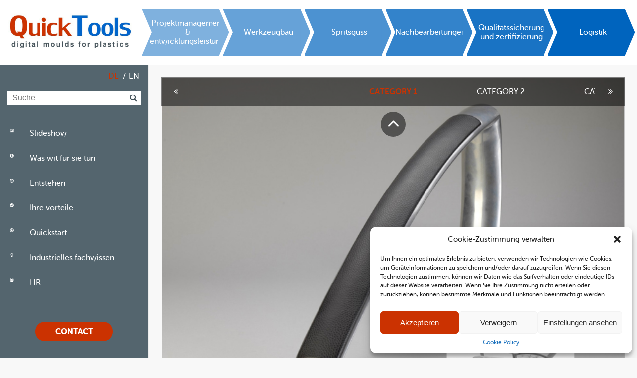

--- FILE ---
content_type: text/html; charset=UTF-8
request_url: https://quicktools4p.com/de/author/webit/
body_size: 11600
content:
<!DOCTYPE html>
<html class="no-js" lang="">
    <head>
        <meta charset="utf-8">
        <meta http-equiv="X-UA-Compatible" content="IE=edge">

        <title>Quick Tools</title>
                <meta property="og:title" content="webit, Author at Quick Tools">
        <meta property="og:description" content="">
        <meta name="og:url" content="https://quicktools4p.com/de/category-1/">
        <meta property="og:image" content="">
        <meta name="twitter:title" content="webit, Author at Quick Tools | Quick Tools">
        <meta property="twitter:description" content="">
        <meta name="viewport" content="width=device-width, maximum-scale=1">

        <!-- FancyBox -->
        <link rel="stylesheet" href="https://cdnjs.cloudflare.com/ajax/libs/fancybox/3.3.5/jquery.fancybox.min.css" />
        <!-- Font awesome -->
        <link rel="stylesheet" href="https://maxcdn.bootstrapcdn.com/font-awesome/4.6.3/css/font-awesome.min.css">
        <!-- bxSlider -->
        <link rel="stylesheet" href="https://cdnjs.cloudflare.com/ajax/libs/bxslider/4.2.5/jquery.bxslider.min.css" type="text/css" media="screen">
        <link rel="stylesheet" href="https://cdnjs.cloudflare.com/ajax/libs/bxslider/4.2.5/images/bx_loader.gif" type="text/css" media="screen">
        <link rel="stylesheet" href="https://cdnjs.cloudflare.com/ajax/libs/bxslider/4.2.5/images/controls.png" type="text/css" media="screen">
        <!-- jQuery UI -->
        <link rel="stylesheet" href="https://cdnjs.cloudflare.com/ajax/libs/jqueryui/1.12.1/jquery-ui.min.css" type="text/css" media="screen">
        <!-- Favicon -->
        <link rel="apple-touch-icon" href="https://quicktools4p.com/wp-content/themes/webit/apple-touch-icon.png" />
        <link rel="icon" href="https://quicktools4p.com/wp-content/themes/webit/favicon.ico" type="image/x-icon" />
        <!-- SLICK SLIDER  -->
        <link rel="stylesheet" type="text/css" href="https://cdnjs.cloudflare.com/ajax/libs/slick-carousel/1.9.0/slick.css"/>
        <!-- Style -->
        <link rel="stylesheet" href="https://quicktools4p.com/wp-content/themes/webit/style.css">

        <!-- jQuery + UI -->
        <script src="https://cdnjs.cloudflare.com/ajax/libs/jquery/2.2.4/jquery.min.js"></script>
        <script src="https://code.jquery.com/ui/1.12.0/jquery-ui.js"></script>
        <!-- bxSlider -->
        <script src="https://quicktools4p.com/wp-content/themes/webit/js/jquery.bxslider.min.js"></script>
        <!-- Fancybox -->
        <script src="https://cdnjs.cloudflare.com/ajax/libs/fancybox/3.3.5/jquery.fancybox.min.js"></script>
        <!-- SLICK SLIDER  -->
        <script type="text/javascript" src="https://cdnjs.cloudflare.com/ajax/libs/slick-carousel/1.9.0/slick.js"></script>
		
		<meta name='robots' content='index, follow, max-image-preview:large, max-snippet:-1, max-video-preview:-1' />
	<style>img:is([sizes="auto" i], [sizes^="auto," i]) { contain-intrinsic-size: 3000px 1500px }</style>
	<link rel="alternate" hreflang="de" href="https://quicktools4p.com/de/author/webit/" />
<link rel="alternate" hreflang="en" href="https://quicktools4p.com/author/webit/" />
<link rel="alternate" hreflang="x-default" href="https://quicktools4p.com/author/webit/" />

	<!-- This site is optimized with the Yoast SEO plugin v25.7 - https://yoast.com/wordpress/plugins/seo/ -->
	<link rel="canonical" href="https://quicktools4p.com/author/webit/" />
	<meta property="og:locale" content="de_DE" />
	<meta property="og:type" content="profile" />
	<meta property="og:title" content="webit, Author at Quick Tools" />
	<meta property="og:url" content="https://quicktools4p.com/author/webit/" />
	<meta property="og:site_name" content="Quick Tools" />
	<meta property="og:image" content="https://secure.gravatar.com/avatar/344d200a49022cac08d57f3cb8e81b05?s=500&d=mm&r=g" />
	<meta name="twitter:card" content="summary_large_image" />
	<script type="application/ld+json" class="yoast-schema-graph">{"@context":"https://schema.org","@graph":[{"@type":"ProfilePage","@id":"https://quicktools4p.com/author/webit/","url":"https://quicktools4p.com/author/webit/","name":"webit, Author at Quick Tools","isPartOf":{"@id":"https://quicktools4p.com/#website"},"breadcrumb":{"@id":"https://quicktools4p.com/author/webit/#breadcrumb"},"inLanguage":"de","potentialAction":[{"@type":"ReadAction","target":["https://quicktools4p.com/author/webit/"]}]},{"@type":"BreadcrumbList","@id":"https://quicktools4p.com/author/webit/#breadcrumb","itemListElement":[{"@type":"ListItem","position":1,"name":"Home","item":"https://quicktools4p.com/de/"},{"@type":"ListItem","position":2,"name":"Archives for webit"}]},{"@type":"WebSite","@id":"https://quicktools4p.com/#website","url":"https://quicktools4p.com/","name":"Quick Tools","description":"","potentialAction":[{"@type":"SearchAction","target":{"@type":"EntryPoint","urlTemplate":"https://quicktools4p.com/?s={search_term_string}"},"query-input":{"@type":"PropertyValueSpecification","valueRequired":true,"valueName":"search_term_string"}}],"inLanguage":"de"},{"@type":"Person","@id":"https://quicktools4p.com/#/schema/person/b765944ca1f93b7fd801a6320ef76196","name":"webit","image":{"@type":"ImageObject","inLanguage":"de","@id":"https://quicktools4p.com/#/schema/person/image/","url":"https://secure.gravatar.com/avatar/e6ec64d51665fc52542232d23418a4d6247b62d0c8cedb7eb32f55e34b83a13c?s=96&d=mm&r=g","contentUrl":"https://secure.gravatar.com/avatar/e6ec64d51665fc52542232d23418a4d6247b62d0c8cedb7eb32f55e34b83a13c?s=96&d=mm&r=g","caption":"webit"},"mainEntityOfPage":{"@id":"https://quicktools4p.com/author/webit/"}}]}</script>
	<!-- / Yoast SEO plugin. -->


<link rel="alternate" type="application/rss+xml" title="Quick Tools &raquo; Feed für Beiträge von webit" href="https://quicktools4p.com/de/author/webit/feed/" />
<script type="text/javascript">
/* <![CDATA[ */
window._wpemojiSettings = {"baseUrl":"https:\/\/s.w.org\/images\/core\/emoji\/16.0.1\/72x72\/","ext":".png","svgUrl":"https:\/\/s.w.org\/images\/core\/emoji\/16.0.1\/svg\/","svgExt":".svg","source":{"concatemoji":"https:\/\/quicktools4p.com\/wp-includes\/js\/wp-emoji-release.min.js?ver=6.8.3"}};
/*! This file is auto-generated */
!function(s,n){var o,i,e;function c(e){try{var t={supportTests:e,timestamp:(new Date).valueOf()};sessionStorage.setItem(o,JSON.stringify(t))}catch(e){}}function p(e,t,n){e.clearRect(0,0,e.canvas.width,e.canvas.height),e.fillText(t,0,0);var t=new Uint32Array(e.getImageData(0,0,e.canvas.width,e.canvas.height).data),a=(e.clearRect(0,0,e.canvas.width,e.canvas.height),e.fillText(n,0,0),new Uint32Array(e.getImageData(0,0,e.canvas.width,e.canvas.height).data));return t.every(function(e,t){return e===a[t]})}function u(e,t){e.clearRect(0,0,e.canvas.width,e.canvas.height),e.fillText(t,0,0);for(var n=e.getImageData(16,16,1,1),a=0;a<n.data.length;a++)if(0!==n.data[a])return!1;return!0}function f(e,t,n,a){switch(t){case"flag":return n(e,"\ud83c\udff3\ufe0f\u200d\u26a7\ufe0f","\ud83c\udff3\ufe0f\u200b\u26a7\ufe0f")?!1:!n(e,"\ud83c\udde8\ud83c\uddf6","\ud83c\udde8\u200b\ud83c\uddf6")&&!n(e,"\ud83c\udff4\udb40\udc67\udb40\udc62\udb40\udc65\udb40\udc6e\udb40\udc67\udb40\udc7f","\ud83c\udff4\u200b\udb40\udc67\u200b\udb40\udc62\u200b\udb40\udc65\u200b\udb40\udc6e\u200b\udb40\udc67\u200b\udb40\udc7f");case"emoji":return!a(e,"\ud83e\udedf")}return!1}function g(e,t,n,a){var r="undefined"!=typeof WorkerGlobalScope&&self instanceof WorkerGlobalScope?new OffscreenCanvas(300,150):s.createElement("canvas"),o=r.getContext("2d",{willReadFrequently:!0}),i=(o.textBaseline="top",o.font="600 32px Arial",{});return e.forEach(function(e){i[e]=t(o,e,n,a)}),i}function t(e){var t=s.createElement("script");t.src=e,t.defer=!0,s.head.appendChild(t)}"undefined"!=typeof Promise&&(o="wpEmojiSettingsSupports",i=["flag","emoji"],n.supports={everything:!0,everythingExceptFlag:!0},e=new Promise(function(e){s.addEventListener("DOMContentLoaded",e,{once:!0})}),new Promise(function(t){var n=function(){try{var e=JSON.parse(sessionStorage.getItem(o));if("object"==typeof e&&"number"==typeof e.timestamp&&(new Date).valueOf()<e.timestamp+604800&&"object"==typeof e.supportTests)return e.supportTests}catch(e){}return null}();if(!n){if("undefined"!=typeof Worker&&"undefined"!=typeof OffscreenCanvas&&"undefined"!=typeof URL&&URL.createObjectURL&&"undefined"!=typeof Blob)try{var e="postMessage("+g.toString()+"("+[JSON.stringify(i),f.toString(),p.toString(),u.toString()].join(",")+"));",a=new Blob([e],{type:"text/javascript"}),r=new Worker(URL.createObjectURL(a),{name:"wpTestEmojiSupports"});return void(r.onmessage=function(e){c(n=e.data),r.terminate(),t(n)})}catch(e){}c(n=g(i,f,p,u))}t(n)}).then(function(e){for(var t in e)n.supports[t]=e[t],n.supports.everything=n.supports.everything&&n.supports[t],"flag"!==t&&(n.supports.everythingExceptFlag=n.supports.everythingExceptFlag&&n.supports[t]);n.supports.everythingExceptFlag=n.supports.everythingExceptFlag&&!n.supports.flag,n.DOMReady=!1,n.readyCallback=function(){n.DOMReady=!0}}).then(function(){return e}).then(function(){var e;n.supports.everything||(n.readyCallback(),(e=n.source||{}).concatemoji?t(e.concatemoji):e.wpemoji&&e.twemoji&&(t(e.twemoji),t(e.wpemoji)))}))}((window,document),window._wpemojiSettings);
/* ]]> */
</script>
<style id='wp-emoji-styles-inline-css' type='text/css'>

	img.wp-smiley, img.emoji {
		display: inline !important;
		border: none !important;
		box-shadow: none !important;
		height: 1em !important;
		width: 1em !important;
		margin: 0 0.07em !important;
		vertical-align: -0.1em !important;
		background: none !important;
		padding: 0 !important;
	}
</style>
<link rel='stylesheet' id='wp-block-library-css' href='https://quicktools4p.com/wp-includes/css/dist/block-library/style.min.css?ver=6.8.3' type='text/css' media='all' />
<style id='classic-theme-styles-inline-css' type='text/css'>
/*! This file is auto-generated */
.wp-block-button__link{color:#fff;background-color:#32373c;border-radius:9999px;box-shadow:none;text-decoration:none;padding:calc(.667em + 2px) calc(1.333em + 2px);font-size:1.125em}.wp-block-file__button{background:#32373c;color:#fff;text-decoration:none}
</style>
<style id='global-styles-inline-css' type='text/css'>
:root{--wp--preset--aspect-ratio--square: 1;--wp--preset--aspect-ratio--4-3: 4/3;--wp--preset--aspect-ratio--3-4: 3/4;--wp--preset--aspect-ratio--3-2: 3/2;--wp--preset--aspect-ratio--2-3: 2/3;--wp--preset--aspect-ratio--16-9: 16/9;--wp--preset--aspect-ratio--9-16: 9/16;--wp--preset--color--black: #000000;--wp--preset--color--cyan-bluish-gray: #abb8c3;--wp--preset--color--white: #ffffff;--wp--preset--color--pale-pink: #f78da7;--wp--preset--color--vivid-red: #cf2e2e;--wp--preset--color--luminous-vivid-orange: #ff6900;--wp--preset--color--luminous-vivid-amber: #fcb900;--wp--preset--color--light-green-cyan: #7bdcb5;--wp--preset--color--vivid-green-cyan: #00d084;--wp--preset--color--pale-cyan-blue: #8ed1fc;--wp--preset--color--vivid-cyan-blue: #0693e3;--wp--preset--color--vivid-purple: #9b51e0;--wp--preset--gradient--vivid-cyan-blue-to-vivid-purple: linear-gradient(135deg,rgba(6,147,227,1) 0%,rgb(155,81,224) 100%);--wp--preset--gradient--light-green-cyan-to-vivid-green-cyan: linear-gradient(135deg,rgb(122,220,180) 0%,rgb(0,208,130) 100%);--wp--preset--gradient--luminous-vivid-amber-to-luminous-vivid-orange: linear-gradient(135deg,rgba(252,185,0,1) 0%,rgba(255,105,0,1) 100%);--wp--preset--gradient--luminous-vivid-orange-to-vivid-red: linear-gradient(135deg,rgba(255,105,0,1) 0%,rgb(207,46,46) 100%);--wp--preset--gradient--very-light-gray-to-cyan-bluish-gray: linear-gradient(135deg,rgb(238,238,238) 0%,rgb(169,184,195) 100%);--wp--preset--gradient--cool-to-warm-spectrum: linear-gradient(135deg,rgb(74,234,220) 0%,rgb(151,120,209) 20%,rgb(207,42,186) 40%,rgb(238,44,130) 60%,rgb(251,105,98) 80%,rgb(254,248,76) 100%);--wp--preset--gradient--blush-light-purple: linear-gradient(135deg,rgb(255,206,236) 0%,rgb(152,150,240) 100%);--wp--preset--gradient--blush-bordeaux: linear-gradient(135deg,rgb(254,205,165) 0%,rgb(254,45,45) 50%,rgb(107,0,62) 100%);--wp--preset--gradient--luminous-dusk: linear-gradient(135deg,rgb(255,203,112) 0%,rgb(199,81,192) 50%,rgb(65,88,208) 100%);--wp--preset--gradient--pale-ocean: linear-gradient(135deg,rgb(255,245,203) 0%,rgb(182,227,212) 50%,rgb(51,167,181) 100%);--wp--preset--gradient--electric-grass: linear-gradient(135deg,rgb(202,248,128) 0%,rgb(113,206,126) 100%);--wp--preset--gradient--midnight: linear-gradient(135deg,rgb(2,3,129) 0%,rgb(40,116,252) 100%);--wp--preset--font-size--small: 13px;--wp--preset--font-size--medium: 20px;--wp--preset--font-size--large: 36px;--wp--preset--font-size--x-large: 42px;--wp--preset--spacing--20: 0.44rem;--wp--preset--spacing--30: 0.67rem;--wp--preset--spacing--40: 1rem;--wp--preset--spacing--50: 1.5rem;--wp--preset--spacing--60: 2.25rem;--wp--preset--spacing--70: 3.38rem;--wp--preset--spacing--80: 5.06rem;--wp--preset--shadow--natural: 6px 6px 9px rgba(0, 0, 0, 0.2);--wp--preset--shadow--deep: 12px 12px 50px rgba(0, 0, 0, 0.4);--wp--preset--shadow--sharp: 6px 6px 0px rgba(0, 0, 0, 0.2);--wp--preset--shadow--outlined: 6px 6px 0px -3px rgba(255, 255, 255, 1), 6px 6px rgba(0, 0, 0, 1);--wp--preset--shadow--crisp: 6px 6px 0px rgba(0, 0, 0, 1);}:where(.is-layout-flex){gap: 0.5em;}:where(.is-layout-grid){gap: 0.5em;}body .is-layout-flex{display: flex;}.is-layout-flex{flex-wrap: wrap;align-items: center;}.is-layout-flex > :is(*, div){margin: 0;}body .is-layout-grid{display: grid;}.is-layout-grid > :is(*, div){margin: 0;}:where(.wp-block-columns.is-layout-flex){gap: 2em;}:where(.wp-block-columns.is-layout-grid){gap: 2em;}:where(.wp-block-post-template.is-layout-flex){gap: 1.25em;}:where(.wp-block-post-template.is-layout-grid){gap: 1.25em;}.has-black-color{color: var(--wp--preset--color--black) !important;}.has-cyan-bluish-gray-color{color: var(--wp--preset--color--cyan-bluish-gray) !important;}.has-white-color{color: var(--wp--preset--color--white) !important;}.has-pale-pink-color{color: var(--wp--preset--color--pale-pink) !important;}.has-vivid-red-color{color: var(--wp--preset--color--vivid-red) !important;}.has-luminous-vivid-orange-color{color: var(--wp--preset--color--luminous-vivid-orange) !important;}.has-luminous-vivid-amber-color{color: var(--wp--preset--color--luminous-vivid-amber) !important;}.has-light-green-cyan-color{color: var(--wp--preset--color--light-green-cyan) !important;}.has-vivid-green-cyan-color{color: var(--wp--preset--color--vivid-green-cyan) !important;}.has-pale-cyan-blue-color{color: var(--wp--preset--color--pale-cyan-blue) !important;}.has-vivid-cyan-blue-color{color: var(--wp--preset--color--vivid-cyan-blue) !important;}.has-vivid-purple-color{color: var(--wp--preset--color--vivid-purple) !important;}.has-black-background-color{background-color: var(--wp--preset--color--black) !important;}.has-cyan-bluish-gray-background-color{background-color: var(--wp--preset--color--cyan-bluish-gray) !important;}.has-white-background-color{background-color: var(--wp--preset--color--white) !important;}.has-pale-pink-background-color{background-color: var(--wp--preset--color--pale-pink) !important;}.has-vivid-red-background-color{background-color: var(--wp--preset--color--vivid-red) !important;}.has-luminous-vivid-orange-background-color{background-color: var(--wp--preset--color--luminous-vivid-orange) !important;}.has-luminous-vivid-amber-background-color{background-color: var(--wp--preset--color--luminous-vivid-amber) !important;}.has-light-green-cyan-background-color{background-color: var(--wp--preset--color--light-green-cyan) !important;}.has-vivid-green-cyan-background-color{background-color: var(--wp--preset--color--vivid-green-cyan) !important;}.has-pale-cyan-blue-background-color{background-color: var(--wp--preset--color--pale-cyan-blue) !important;}.has-vivid-cyan-blue-background-color{background-color: var(--wp--preset--color--vivid-cyan-blue) !important;}.has-vivid-purple-background-color{background-color: var(--wp--preset--color--vivid-purple) !important;}.has-black-border-color{border-color: var(--wp--preset--color--black) !important;}.has-cyan-bluish-gray-border-color{border-color: var(--wp--preset--color--cyan-bluish-gray) !important;}.has-white-border-color{border-color: var(--wp--preset--color--white) !important;}.has-pale-pink-border-color{border-color: var(--wp--preset--color--pale-pink) !important;}.has-vivid-red-border-color{border-color: var(--wp--preset--color--vivid-red) !important;}.has-luminous-vivid-orange-border-color{border-color: var(--wp--preset--color--luminous-vivid-orange) !important;}.has-luminous-vivid-amber-border-color{border-color: var(--wp--preset--color--luminous-vivid-amber) !important;}.has-light-green-cyan-border-color{border-color: var(--wp--preset--color--light-green-cyan) !important;}.has-vivid-green-cyan-border-color{border-color: var(--wp--preset--color--vivid-green-cyan) !important;}.has-pale-cyan-blue-border-color{border-color: var(--wp--preset--color--pale-cyan-blue) !important;}.has-vivid-cyan-blue-border-color{border-color: var(--wp--preset--color--vivid-cyan-blue) !important;}.has-vivid-purple-border-color{border-color: var(--wp--preset--color--vivid-purple) !important;}.has-vivid-cyan-blue-to-vivid-purple-gradient-background{background: var(--wp--preset--gradient--vivid-cyan-blue-to-vivid-purple) !important;}.has-light-green-cyan-to-vivid-green-cyan-gradient-background{background: var(--wp--preset--gradient--light-green-cyan-to-vivid-green-cyan) !important;}.has-luminous-vivid-amber-to-luminous-vivid-orange-gradient-background{background: var(--wp--preset--gradient--luminous-vivid-amber-to-luminous-vivid-orange) !important;}.has-luminous-vivid-orange-to-vivid-red-gradient-background{background: var(--wp--preset--gradient--luminous-vivid-orange-to-vivid-red) !important;}.has-very-light-gray-to-cyan-bluish-gray-gradient-background{background: var(--wp--preset--gradient--very-light-gray-to-cyan-bluish-gray) !important;}.has-cool-to-warm-spectrum-gradient-background{background: var(--wp--preset--gradient--cool-to-warm-spectrum) !important;}.has-blush-light-purple-gradient-background{background: var(--wp--preset--gradient--blush-light-purple) !important;}.has-blush-bordeaux-gradient-background{background: var(--wp--preset--gradient--blush-bordeaux) !important;}.has-luminous-dusk-gradient-background{background: var(--wp--preset--gradient--luminous-dusk) !important;}.has-pale-ocean-gradient-background{background: var(--wp--preset--gradient--pale-ocean) !important;}.has-electric-grass-gradient-background{background: var(--wp--preset--gradient--electric-grass) !important;}.has-midnight-gradient-background{background: var(--wp--preset--gradient--midnight) !important;}.has-small-font-size{font-size: var(--wp--preset--font-size--small) !important;}.has-medium-font-size{font-size: var(--wp--preset--font-size--medium) !important;}.has-large-font-size{font-size: var(--wp--preset--font-size--large) !important;}.has-x-large-font-size{font-size: var(--wp--preset--font-size--x-large) !important;}
:where(.wp-block-post-template.is-layout-flex){gap: 1.25em;}:where(.wp-block-post-template.is-layout-grid){gap: 1.25em;}
:where(.wp-block-columns.is-layout-flex){gap: 2em;}:where(.wp-block-columns.is-layout-grid){gap: 2em;}
:root :where(.wp-block-pullquote){font-size: 1.5em;line-height: 1.6;}
</style>
<link rel='stylesheet' id='menu-image-css' href='https://quicktools4p.com/wp-content/plugins/menu-image/includes/css/menu-image.css?ver=3.13' type='text/css' media='all' />
<link rel='stylesheet' id='dashicons-css' href='https://quicktools4p.com/wp-includes/css/dashicons.min.css?ver=6.8.3' type='text/css' media='all' />
<link rel='stylesheet' id='wpml-legacy-horizontal-list-0-css' href='https://quicktools4p.com/wp-content/plugins/sitepress-multilingual-cms/templates/language-switchers/legacy-list-horizontal/style.min.css?ver=1' type='text/css' media='all' />
<link rel='stylesheet' id='cmplz-general-css' href='https://quicktools4p.com/wp-content/plugins/complianz-gdpr/assets/css/cookieblocker.min.css?ver=1753857608' type='text/css' media='all' />
<link rel='stylesheet' id='cms-navigation-style-base-css' href='https://quicktools4p.com/wp-content/plugins/wpml-cms-nav/res/css/cms-navigation-base.css?ver=1.5.6' type='text/css' media='screen' />
<link rel='stylesheet' id='cms-navigation-style-css' href='https://quicktools4p.com/wp-content/plugins/wpml-cms-nav/res/css/cms-navigation.css?ver=1.5.6' type='text/css' media='screen' />
<link rel="https://api.w.org/" href="https://quicktools4p.com/de/wp-json/" /><link rel="alternate" title="JSON" type="application/json" href="https://quicktools4p.com/de/wp-json/wp/v2/users/1" /><link rel="EditURI" type="application/rsd+xml" title="RSD" href="https://quicktools4p.com/xmlrpc.php?rsd" />
<meta name="generator" content="WordPress 6.8.3" />
<meta name="generator" content="WPML ver:4.7.6 stt:1,3;" />
<script type="text/javascript">
(function(url){
	if(/(?:Chrome\/26\.0\.1410\.63 Safari\/537\.31|WordfenceTestMonBot)/.test(navigator.userAgent)){ return; }
	var addEvent = function(evt, handler) {
		if (window.addEventListener) {
			document.addEventListener(evt, handler, false);
		} else if (window.attachEvent) {
			document.attachEvent('on' + evt, handler);
		}
	};
	var removeEvent = function(evt, handler) {
		if (window.removeEventListener) {
			document.removeEventListener(evt, handler, false);
		} else if (window.detachEvent) {
			document.detachEvent('on' + evt, handler);
		}
	};
	var evts = 'contextmenu dblclick drag dragend dragenter dragleave dragover dragstart drop keydown keypress keyup mousedown mousemove mouseout mouseover mouseup mousewheel scroll'.split(' ');
	var logHuman = function() {
		if (window.wfLogHumanRan) { return; }
		window.wfLogHumanRan = true;
		var wfscr = document.createElement('script');
		wfscr.type = 'text/javascript';
		wfscr.async = true;
		wfscr.src = url + '&r=' + Math.random();
		(document.getElementsByTagName('head')[0]||document.getElementsByTagName('body')[0]).appendChild(wfscr);
		for (var i = 0; i < evts.length; i++) {
			removeEvent(evts[i], logHuman);
		}
	};
	for (var i = 0; i < evts.length; i++) {
		addEvent(evts[i], logHuman);
	}
})('//quicktools4p.com/de/?wordfence_lh=1&hid=43DAFC7E96003A9210E6CBEBF9E2BF34');
</script>			<style>.cmplz-hidden {
					display: none !important;
				}</style>    </head>
    <body data-cmplz=1 class="archive author author-webit author-1 wp-theme-webit">
        <div class="wrapper">
            <nav class="navigation sticky-top">
                <a class="logo" href="/" >
                    <img src="https://quicktools4p.com/wp-content/themes/webit/images/logo.jpg" alt="Logo">
                </a>
                <div id="trigger">
                    <div class="tekst">Menu</div>
                    <span></span>
                    <span></span>
                    <span></span>
                    <span></span>
                </div>
                <div class="talen responsive">
                    
<div class="wpml-ls-statics-shortcode_actions wpml-ls wpml-ls-legacy-list-horizontal">
	<ul><li class="wpml-ls-slot-shortcode_actions wpml-ls-item wpml-ls-item-de wpml-ls-current-language wpml-ls-first-item wpml-ls-item-legacy-list-horizontal">
				<a href="https://quicktools4p.com/de/author/webit/" class="wpml-ls-link">
                    <span class="wpml-ls-native">DE</span></a>
			</li><li class="wpml-ls-slot-shortcode_actions wpml-ls-item wpml-ls-item-en wpml-ls-last-item wpml-ls-item-legacy-list-horizontal">
				<a href="https://quicktools4p.com/author/webit/" class="wpml-ls-link">
                    <span class="wpml-ls-display">EN</span></a>
			</li></ul>
</div>
                    <div class="clearing"></div>
                </div>
                <div class="menuwrapper">
                    <div class="menu-topmenu-german-container"><ul id="menu-topmenu-german" class="menu"><li id="menu-item-171" class="menu-item menu-item-type-post_type menu-item-object-page menu-item-171"><a href="https://quicktools4p.com/de/projectmanagement-co-development/">Projektmanagement &#038; entwicklungsleistung</a></li>
<li id="menu-item-172" class="menu-item menu-item-type-post_type menu-item-object-page menu-item-172"><a href="https://quicktools4p.com/de/tooling/">Werkzeugbau</a></li>
<li id="menu-item-173" class="menu-item menu-item-type-post_type menu-item-object-page menu-item-173"><a href="https://quicktools4p.com/de/injection-moulding/">Spritsguss</a></li>
<li id="menu-item-174" class="menu-item menu-item-type-post_type menu-item-object-page menu-item-174"><a href="https://quicktools4p.com/de/secondary-operations/">Nachbearbeitungen</a></li>
<li id="menu-item-175" class="menu-item menu-item-type-post_type menu-item-object-page menu-item-175"><a href="https://quicktools4p.com/de/quality-assurance-iso/">Qualitatssicherung und zertifizierung</a></li>
<li id="menu-item-176" class="menu-item menu-item-type-post_type menu-item-object-page menu-item-176"><a href="https://quicktools4p.com/de/logistics/">Logistik</a></li>
</ul></div>                </div>
                <div class="clearing"></div>
                <div class="menuresponsive">
                    <div class="menuwrapper">
                        <div class="menu-topmenu-german-container"><ul id="menu-topmenu-german-1" class="menu"><li class="menu-item menu-item-type-post_type menu-item-object-page menu-item-171"><a href="https://quicktools4p.com/de/projectmanagement-co-development/">Projektmanagement &#038; entwicklungsleistung</a></li>
<li class="menu-item menu-item-type-post_type menu-item-object-page menu-item-172"><a href="https://quicktools4p.com/de/tooling/">Werkzeugbau</a></li>
<li class="menu-item menu-item-type-post_type menu-item-object-page menu-item-173"><a href="https://quicktools4p.com/de/injection-moulding/">Spritsguss</a></li>
<li class="menu-item menu-item-type-post_type menu-item-object-page menu-item-174"><a href="https://quicktools4p.com/de/secondary-operations/">Nachbearbeitungen</a></li>
<li class="menu-item menu-item-type-post_type menu-item-object-page menu-item-175"><a href="https://quicktools4p.com/de/quality-assurance-iso/">Qualitatssicherung und zertifizierung</a></li>
<li class="menu-item menu-item-type-post_type menu-item-object-page menu-item-176"><a href="https://quicktools4p.com/de/logistics/">Logistik</a></li>
</ul></div>                    </div>
                    <div class="sidemenu">
                        <div class="menu-sidemenu-german-container"><ul id="menu-sidemenu-german" class="menu"><li id="menu-item-177" class="menu-item menu-item-type-post_type menu-item-object-page menu-item-home menu-item-177"><a href="https://quicktools4p.com/de/" class="menu-image-title-after menu-image-not-hovered"><img width="36" height="36" src="https://quicktools4p.com/wp-content/uploads/2018/07/image-36x36.png" class="menu-image menu-image-title-after" alt="" decoding="async" /><span class="menu-image-title-after menu-image-title">Slideshow</span></a></li>
<li id="menu-item-214" class="menu-item menu-item-type-post_type menu-item-object-page menu-item-214"><a href="https://quicktools4p.com/de/what-we-do-for-you/" class="menu-image-title-after menu-image-not-hovered"><img width="36" height="36" src="https://quicktools4p.com/wp-content/uploads/2018/06/what-36x36.png" class="menu-image menu-image-title-after" alt="" decoding="async" /><span class="menu-image-title-after menu-image-title">Was wit fur sie tun</span></a></li>
<li id="menu-item-179" class="menu-item menu-item-type-post_type menu-item-object-page menu-item-179"><a href="https://quicktools4p.com/de/history/" class="menu-image-title-after menu-image-not-hovered"><img width="36" height="36" src="https://quicktools4p.com/wp-content/uploads/2018/06/history-36x36.png" class="menu-image menu-image-title-after" alt="" decoding="async" /><span class="menu-image-title-after menu-image-title">Entstehen</span></a></li>
<li id="menu-item-180" class="menu-item menu-item-type-post_type menu-item-object-page menu-item-180"><a href="https://quicktools4p.com/de/your-benefits/" class="menu-image-title-after menu-image-not-hovered"><img width="36" height="36" src="https://quicktools4p.com/wp-content/uploads/2018/06/benefits-36x36.png" class="menu-image menu-image-title-after" alt="" decoding="async" /><span class="menu-image-title-after menu-image-title">Ihre vorteile</span></a></li>
<li id="menu-item-181" class="menu-item menu-item-type-post_type menu-item-object-page menu-item-181"><a href="https://quicktools4p.com/de/quickstart/" class="menu-image-title-after menu-image-not-hovered"><img width="36" height="36" src="https://quicktools4p.com/wp-content/uploads/2018/06/quickstart-36x36.png" class="menu-image menu-image-title-after" alt="" decoding="async" /><span class="menu-image-title-after menu-image-title">Quickstart</span></a></li>
<li id="menu-item-182" class="menu-item menu-item-type-post_type menu-item-object-page menu-item-182"><a href="https://quicktools4p.com/de/industrial-knowhow/" class="menu-image-title-after menu-image-not-hovered"><img width="36" height="36" src="https://quicktools4p.com/wp-content/uploads/2018/06/knowhow-36x36.png" class="menu-image menu-image-title-after" alt="" decoding="async" /><span class="menu-image-title-after menu-image-title">Industrielles fachwissen</span></a></li>
<li id="menu-item-184" class="menu-item menu-item-type-post_type menu-item-object-page menu-item-184"><a href="https://quicktools4p.com/de/hr/" class="menu-image-title-after menu-image-not-hovered"><img width="36" height="36" src="https://quicktools4p.com/wp-content/uploads/2018/06/hr-36x36.png" class="menu-image menu-image-title-after" alt="" decoding="async" /><span class="menu-image-title-after menu-image-title">HR</span></a></li>
<li id="menu-item-185" class="menu-item menu-item-type-post_type menu-item-object-page menu-item-185"><a href="https://quicktools4p.com/de/contact/">Contact</a></li>
</ul></div>                    </div>
                                        <form action="https://quicktools4p.com/de/search/" method="post" class="sidemenu">
                        <input type="text" name="txt_search" placeholder="Suche">
                        <button type="button" name="button"><i class="fa fa-search" aria-hidden="true"></i></button>
                        <div class="clearing"></div>
                    </form>
                </div>
                <div class="clearing"></div>
            </nav>


            <div class="container-fluid">
                <div class="sidebar">
                    <div class="sidebar-sticky">
                        <div class="talen">
                            
<div class="wpml-ls-statics-shortcode_actions wpml-ls wpml-ls-legacy-list-horizontal">
	<ul><li class="wpml-ls-slot-shortcode_actions wpml-ls-item wpml-ls-item-de wpml-ls-current-language wpml-ls-first-item wpml-ls-item-legacy-list-horizontal">
				<a href="https://quicktools4p.com/de/author/webit/" class="wpml-ls-link">
                    <span class="wpml-ls-native">DE</span></a>
			</li><li class="wpml-ls-slot-shortcode_actions wpml-ls-item wpml-ls-item-en wpml-ls-last-item wpml-ls-item-legacy-list-horizontal">
				<a href="https://quicktools4p.com/author/webit/" class="wpml-ls-link">
                    <span class="wpml-ls-display">EN</span></a>
			</li></ul>
</div>
                            <div class="clearing"></div>
                        </div>
                                                <form action="https://quicktools4p.com/de/search/" method="post" class="sidemenu">
                            <input type="text" name="txt_search" placeholder="Suche">
                            <button type="button" name="button"><i class="fa fa-search" aria-hidden="true"></i></button>
                            <div class="clearing"></div>
                        </form>
                        <div class="menu">
                            <div class="menu-sidemenu-german-container"><ul id="menu-sidemenu-german-1" class="menu"><li class="menu-item menu-item-type-post_type menu-item-object-page menu-item-home menu-item-177"><a href="https://quicktools4p.com/de/" class="menu-image-title-after menu-image-not-hovered"><img width="36" height="36" src="https://quicktools4p.com/wp-content/uploads/2018/07/image-36x36.png" class="menu-image menu-image-title-after" alt="" decoding="async" /><span class="menu-image-title-after menu-image-title">Slideshow</span></a></li>
<li class="menu-item menu-item-type-post_type menu-item-object-page menu-item-214"><a href="https://quicktools4p.com/de/what-we-do-for-you/" class="menu-image-title-after menu-image-not-hovered"><img width="36" height="36" src="https://quicktools4p.com/wp-content/uploads/2018/06/what-36x36.png" class="menu-image menu-image-title-after" alt="" decoding="async" /><span class="menu-image-title-after menu-image-title">Was wit fur sie tun</span></a></li>
<li class="menu-item menu-item-type-post_type menu-item-object-page menu-item-179"><a href="https://quicktools4p.com/de/history/" class="menu-image-title-after menu-image-not-hovered"><img width="36" height="36" src="https://quicktools4p.com/wp-content/uploads/2018/06/history-36x36.png" class="menu-image menu-image-title-after" alt="" decoding="async" /><span class="menu-image-title-after menu-image-title">Entstehen</span></a></li>
<li class="menu-item menu-item-type-post_type menu-item-object-page menu-item-180"><a href="https://quicktools4p.com/de/your-benefits/" class="menu-image-title-after menu-image-not-hovered"><img width="36" height="36" src="https://quicktools4p.com/wp-content/uploads/2018/06/benefits-36x36.png" class="menu-image menu-image-title-after" alt="" decoding="async" /><span class="menu-image-title-after menu-image-title">Ihre vorteile</span></a></li>
<li class="menu-item menu-item-type-post_type menu-item-object-page menu-item-181"><a href="https://quicktools4p.com/de/quickstart/" class="menu-image-title-after menu-image-not-hovered"><img width="36" height="36" src="https://quicktools4p.com/wp-content/uploads/2018/06/quickstart-36x36.png" class="menu-image menu-image-title-after" alt="" decoding="async" /><span class="menu-image-title-after menu-image-title">Quickstart</span></a></li>
<li class="menu-item menu-item-type-post_type menu-item-object-page menu-item-182"><a href="https://quicktools4p.com/de/industrial-knowhow/" class="menu-image-title-after menu-image-not-hovered"><img width="36" height="36" src="https://quicktools4p.com/wp-content/uploads/2018/06/knowhow-36x36.png" class="menu-image menu-image-title-after" alt="" decoding="async" /><span class="menu-image-title-after menu-image-title">Industrielles fachwissen</span></a></li>
<li class="menu-item menu-item-type-post_type menu-item-object-page menu-item-184"><a href="https://quicktools4p.com/de/hr/" class="menu-image-title-after menu-image-not-hovered"><img width="36" height="36" src="https://quicktools4p.com/wp-content/uploads/2018/06/hr-36x36.png" class="menu-image menu-image-title-after" alt="" decoding="async" /><span class="menu-image-title-after menu-image-title">HR</span></a></li>
<li class="menu-item menu-item-type-post_type menu-item-object-page menu-item-185"><a href="https://quicktools4p.com/de/contact/">Contact</a></li>
</ul></div>                        </div>
                    </div>
                </div>
                <main>

<section id="home">
    <div class="container">
        <div class="slidercontainer">
            <div class="filter"><div><a href="javascript:void(0)" id="category-1" class="filterer pn-ProductNav_Link">Category 1</a></div><div><a href="javascript:void(0)" id="category-2" class="filterer pn-ProductNav_Link">Category 2</a></div><div><a href="javascript:void(0)" id="category-3" class="filterer pn-ProductNav_Link">Category 3</a></div><div><a href="javascript:void(0)" id="category-4" class="filterer pn-ProductNav_Link">Category 4</a></div><div><a href="javascript:void(0)" id="category-5" class="filterer pn-ProductNav_Link">Category 5</a></div><div><a href="javascript:void(0)" id="category-6" class="filterer pn-ProductNav_Link">Category 6</a></div></div><div class="slick" colorify-gradient-color><div class="slide category-1 first" data-id="category-1" slide-position="0"><div colorify class="image" style="background-image:url(https://quicktools4p.com/wp-content/uploads/2018/06/slide1.jpg);"></div><div class="textcontent"><p>Projektmanagement.</p></div></div><div class="slide category-1 " data-id="category-1" slide-position=""><div colorify class="image" style="background-image:url(https://quicktools4p.com/wp-content/uploads/2018/06/slide2.jpg);"></div><div class="textcontent"><p>Lorem ipsum dolor sit amet, consectetur adipiscing elit. Morbi eros lacus, faucibus ac iaculis id, semper in lorem. </p></div></div><div class="slide category-1 " data-id="category-1" slide-position=""><div colorify class="image" style="background-image:url(https://quicktools4p.com/wp-content/uploads/2018/06/slide3.jpg);"></div><div class="textcontent"><p>Lorem ipsum dolor sit amet, consectetur adipiscing elit. Morbi eros lacus, faucibus ac iaculis id, semper in lorem. Morbi tortor nunc, blandit eget libero in, varius tempor lectus. Quisque sit amet interdum dui. Nullam elit nisl, sodales lobortis gravida quis, pretium in lacus. Phasellus tempor quis sem ut euismod. </p></div></div><div class="slide category-2 first" data-id="category-2" slide-position="1"><div colorify class="image" style="background-image:url(https://quicktools4p.com/wp-content/uploads/2018/06/slide4.jpg);"></div><div class="textcontent"></div></div><div class="slide category-3 first" data-id="category-3" slide-position="2"><div colorify class="image" style="background-image:url(https://quicktools4p.com/wp-content/uploads/2018/06/slide5.jpg);"></div><div class="textcontent"></div></div><div class="slide category-3 " data-id="category-3" slide-position=""><div colorify class="image" style="background-image:url(https://quicktools4p.com/wp-content/uploads/2018/06/slide6.jpg);"></div><div class="textcontent"></div></div><div class="slide category-3 " data-id="category-3" slide-position=""><div colorify class="image" style="background-image:url(https://quicktools4p.com/wp-content/uploads/2018/06/slide7.jpg);"></div><div class="textcontent"></div></div><div class="slide category-3 " data-id="category-3" slide-position=""><div colorify class="image" style="background-image:url(https://quicktools4p.com/wp-content/uploads/2018/06/slide8.jpg);"></div><div class="textcontent"></div></div><div class="slide category-3 " data-id="category-3" slide-position=""><div colorify class="image" style="background-image:url(https://quicktools4p.com/wp-content/uploads/2018/06/slide9.jpg);"></div><div class="textcontent"></div></div><div class="slide category-4 first" data-id="category-4" slide-position="3"><div colorify class="image" style="background-image:url(https://quicktools4p.com/wp-content/uploads/2018/06/slide10.jpg);"></div><div class="textcontent"></div></div><div class="slide category-4 " data-id="category-4" slide-position=""><div colorify class="image" style="background-image:url(https://quicktools4p.com/wp-content/uploads/2018/06/slide11.jpg);"></div><div class="textcontent"></div></div><div class="slide category-5 first" data-id="category-5" slide-position="4"><div colorify class="image" style="background-image:url(https://quicktools4p.com/wp-content/uploads/2018/06/slide12.jpg);"></div><div class="textcontent"></div></div><div class="slide category-5 " data-id="category-5" slide-position=""><div colorify class="image" style="background-image:url(https://quicktools4p.com/wp-content/uploads/2018/06/slide13.jpg);"></div><div class="textcontent"></div></div><div class="slide category-5 " data-id="category-5" slide-position=""><div colorify class="image" style="background-image:url(https://quicktools4p.com/wp-content/uploads/2018/06/slide14.jpg);"></div><div class="textcontent"></div></div><div class="slide category-5 " data-id="category-5" slide-position=""><div colorify class="image" style="background-image:url(https://quicktools4p.com/wp-content/uploads/2018/06/slide15.jpg);"></div><div class="textcontent"></div></div><div class="slide category-5 " data-id="category-5" slide-position=""><div colorify class="image" style="background-image:url(https://quicktools4p.com/wp-content/uploads/2018/06/slide16.jpg);"></div><div class="textcontent"></div></div><div class="slide category-6 first" data-id="category-6" slide-position="5"><div colorify class="image" style="background-image:url(https://quicktools4p.com/wp-content/uploads/2018/06/slide17.jpg);"></div><div class="textcontent"></div></div><div class="slide category-6 " data-id="category-6" slide-position=""><div colorify class="image" style="background-image:url(https://quicktools4p.com/wp-content/uploads/2018/06/slide18.jpg);"></div><div class="textcontent"></div></div></div><div class="pause"></div><div class="infobutton"></div><div class="text"><div class="close"><i class="fa fa-times" aria-hidden="true"></i></div><div class="content"></div><div class="clearing"></div></div>        </div>
    </div>
</section>
<script>
$(function(){
    //SLIDER HEIGHT
    function sliderheight(){
        var windowheight = $(window).height();
        var topmenuheight = $('nav.navigation').outerHeight();
        var sliderheight = windowheight - topmenuheight - 55;
        $('.slick .slide').height(sliderheight);
    }
    sliderheight();
    $(window).resize(function(){
        sliderheight();
    });

    //SLIDER
    $('.slick').slick({
        slidesToShow: 1,
        slidesToScroll: 1,
        autoplay: true,
        autoplaySpeed: 3000,
        infinite: true,
        vertical: true,
        arrows: true,
        prevArrow: '<div class="arrow up"><img src="'+ window.location.protocol + '//' + window.location.host + '/wp-content/themes/webit/images/chevron-up.png"></div>',
        nextArrow: '<div class="arrow down"><img src="'+ window.location.protocol + '//' + window.location.host + '/wp-content/themes/webit/images/chevron-down.png"></div>',
        dots: false,
        pauseOnHover: false,
        pauseOnFocus: false,
    });

    //CATEGORY FILTER SLIDER
    $('.filter').slick({
        infinite: false,
        variableWidth: true,
        centerMode: true,
        prevArrow: '<div class="arrow up"><i class="fa fa-angle-double-left" aria-hidden="true"></i></div>',
        nextArrow: '<div class="arrow down"><i class="fa fa-angle-double-right" aria-hidden="true"></i></div>',
        speed: 100,
    });

    //CATEGORY FILTER FIRST
    var filtered = false;
    $('.slick').slick('slickUnfilter');
    $('.slick').slick('slickFilter', ':has(.first)');
    $('.slick').slick('slickGoTo',0);
    $('.filter').slick('slickGoTo',0);

    //SLIDER MENU ACTIVE STATE + CURRENT SLIDER CHECK CONTENT
    $('.slick').on('beforeChange', function(event, slick, currentSlide, nextSlide){
        var elSlide = $(slick.$slides[nextSlide]);
        var dataslickindex = elSlide.data('slick-index');

        var currentdataid = $('.slick .slick-slide[data-slick-index="'+dataslickindex+'"] .slide').attr('data-id');
        $('.filter a').each(function(){ $(this).removeClass('active'); });
        $('.filter a#'+currentdataid).addClass('active');

        var gotoslide = $('.filter').find('a#'+currentdataid).closest('.slick-slide').attr('data-slick-index');
        $('.filter').slick('slickGoTo',gotoslide);

        if($('.slick .slick-slide.slick-current .slide .textcontent').is(':empty')){
            $('.infobutton').addClass('empty');
        }else{
            $('.infobutton').removeClass('empty');
        }
    });
    $('.slick').on('afterChange', function(event, slick, currentSlide, nextSlide){
        var currentdataid = $('.slick .slick-slide.slick-current .slide').attr('data-id');
        $('.filter a').each(function(){ $(this).removeClass('active'); });
        $('.filter a#'+currentdataid).addClass('active');

        var gotoslide = $('.filter').find('a#'+currentdataid).closest('.slick-slide').attr('data-slick-index');
        $('.filter').slick('slickGoTo',gotoslide);

        if($('.slick .slick-slide.slick-current .slide .textcontent').is(':empty')){
            $('.infobutton').addClass('empty');
        }else{
            $('.infobutton').removeClass('empty');
        }
    });

    //CATEGORY FILTER
    $('.filterer').on('click', function(){
        var filterclicked = $(this);
        var whichID = filterclicked.attr('id');

        if(!filterclicked.hasClass('locked')){
            var slick = $('.slick');
            slick.slick('slickUnfilter');
            slick.slick('slickFilter', ':has(.'+whichID+')');
            slick.slick('slickGoTo',0);

            $('.filterer').each(function(){ $(this).removeClass('locked'); });
            filterclicked.addClass('locked');
            sliderheight();
        } else{
            var slick = $('.slick');
            slick.removeClass('filtered');
            slick.slick('slickUnfilter');
            slick.slick('slickFilter', ':has(.first)');
            var slideposition = $('.slick .slick-slide .slide.'+whichID).attr('slide-position');
            slick.slick('slickGoTo', slideposition, true);

            filterclicked.removeClass('locked');
            sliderheight();
        }

        $('.pause').removeClass('open');

        $('.slick .arrow.down').animate({bottom: '20px'}, 200);
        $('.pause').animate({bottom: '80px'}, 200);

        $('.infobutton').removeClass('active');
        $('.text').fadeOut();
        $('.text .content').html('');
    });

    // CLICK IMAGE/PAUSEBUTTON/PLAYBUTTON => AUTOPLAY STOP/START
    $(document).on('click', '.slick .slide .image, .pause', function(){
        if($('.pause').hasClass('open')){
            $('.pause').removeClass('open');
            $('.slick').slick('slickPlay').slick('slickNext');

            $('.slick .arrow.down').animate({bottom: '20px'}, 200);
            $('.pause').animate({bottom: '80px'}, 200);

            $('.infobutton').removeClass('active');
            $('.text').fadeOut();
            $('.text .content').html('');
        }else{
            $('.pause').addClass('open');
            $('.slick').slick('slickPause');
        }
    });

    //SLIDER INFO BUTTON CLICK
    $(document).on('click', '.infobutton', function(){
        if(!$(this).hasClass('empty')){
            if($(this).hasClass('active')){
                $(this).removeClass('active');
                $(this).parent().find('.text').fadeOut();

                $('.slick .arrow.down').animate({bottom: '20px'}, 200);

                $('.pause').animate({bottom: '80px'}, 200);
            }else{
                $(this).addClass('active');
                var text = $('.slick .slick-slide.slick-current .slide .textcontent').html();
                $(this).parent().find('.text .content').html(text);
                $(this).parent().find('.text').fadeIn();

                var txtheight = $('.text').outerHeight();
                var pausebottom = txtheight + 20;
                $('.pause').animate({bottom: pausebottom}, 200);

                $('.slick .arrow.down').animate({bottom: pausebottom}, 200);
            }

            $('.slick').slick('slickPause');
            $('.pause').addClass('open');
        }
    });

    //SLIDER INFO OPEN CLOSE BUTTON CLICK
    $(document).on('click', '.text .close', function(){
        $('.infobutton').removeClass('active');
        $('.text').fadeOut();
        $('.text .content').html('');

        $('.pause').animate({bottom: '80px'}, 200);
        $('.slick .arrow.down').animate({bottom: '20px'}, 200);
    });

    //SLIDER CLICK ARROW PREV/NEXT CLOSE TEXT
    $(document).on('click', '.slick .arrow', function(){
        $('.infobutton').removeClass('active');
        $('.text').fadeOut();
        $('.text .content').html('');

        $('.pause').animate({bottom: '80px'}, 200);
        $('.slick .arrow.down').animate({bottom: '20px'}, 200);
    });
});
</script>

                </main>
            </div>
        </div>

        <!-- Custom JS -->
        <script src="https://quicktools4p.com/wp-content/themes/webit/js/app.min.js"></script>

        <script type="speculationrules">
{"prefetch":[{"source":"document","where":{"and":[{"href_matches":"\/de\/*"},{"not":{"href_matches":["\/wp-*.php","\/wp-admin\/*","\/wp-content\/uploads\/*","\/wp-content\/*","\/wp-content\/plugins\/*","\/wp-content\/themes\/webit\/*","\/de\/*\\?(.+)"]}},{"not":{"selector_matches":"a[rel~=\"nofollow\"]"}},{"not":{"selector_matches":".no-prefetch, .no-prefetch a"}}]},"eagerness":"conservative"}]}
</script>

<!-- Consent Management powered by Complianz | GDPR/CCPA Cookie Consent https://wordpress.org/plugins/complianz-gdpr -->
<div id="cmplz-cookiebanner-container"><div class="cmplz-cookiebanner cmplz-hidden banner-1 bottom-right-view-preferences optin cmplz-bottom-right cmplz-categories-type-view-preferences" aria-modal="true" data-nosnippet="true" role="dialog" aria-live="polite" aria-labelledby="cmplz-header-1-optin" aria-describedby="cmplz-message-1-optin">
	<div class="cmplz-header">
		<div class="cmplz-logo"></div>
		<div class="cmplz-title" id="cmplz-header-1-optin">Cookie-Zustimmung verwalten</div>
		<div class="cmplz-close" tabindex="0" role="button" aria-label="Dialog schließen">
			<svg aria-hidden="true" focusable="false" data-prefix="fas" data-icon="times" class="svg-inline--fa fa-times fa-w-11" role="img" xmlns="http://www.w3.org/2000/svg" viewBox="0 0 352 512"><path fill="currentColor" d="M242.72 256l100.07-100.07c12.28-12.28 12.28-32.19 0-44.48l-22.24-22.24c-12.28-12.28-32.19-12.28-44.48 0L176 189.28 75.93 89.21c-12.28-12.28-32.19-12.28-44.48 0L9.21 111.45c-12.28 12.28-12.28 32.19 0 44.48L109.28 256 9.21 356.07c-12.28 12.28-12.28 32.19 0 44.48l22.24 22.24c12.28 12.28 32.2 12.28 44.48 0L176 322.72l100.07 100.07c12.28 12.28 32.2 12.28 44.48 0l22.24-22.24c12.28-12.28 12.28-32.19 0-44.48L242.72 256z"></path></svg>
		</div>
	</div>

	<div class="cmplz-divider cmplz-divider-header"></div>
	<div class="cmplz-body">
		<div class="cmplz-message" id="cmplz-message-1-optin">Um Ihnen ein optimales Erlebnis zu bieten, verwenden wir Technologien wie Cookies, um Geräteinformationen zu speichern und/oder darauf zuzugreifen. Wenn Sie diesen Technologien zustimmen, können wir Daten wie das Surfverhalten oder eindeutige IDs auf dieser Website verarbeiten. Wenn Sie Ihre Zustimmung nicht erteilen oder zurückziehen, können bestimmte Merkmale und Funktionen beeinträchtigt werden.</div>
		<!-- categories start -->
		<div class="cmplz-categories">
			<details class="cmplz-category cmplz-functional" >
				<summary>
						<span class="cmplz-category-header">
							<span class="cmplz-category-title">Funktionell</span>
							<span class='cmplz-always-active'>
								<span class="cmplz-banner-checkbox">
									<input type="checkbox"
										   id="cmplz-functional-optin"
										   data-category="cmplz_functional"
										   class="cmplz-consent-checkbox cmplz-functional"
										   size="40"
										   value="1"/>
									<label class="cmplz-label" for="cmplz-functional-optin"><span class="screen-reader-text">Funktionell</span></label>
								</span>
								Immer aktiv							</span>
							<span class="cmplz-icon cmplz-open">
								<svg xmlns="http://www.w3.org/2000/svg" viewBox="0 0 448 512"  height="18" ><path d="M224 416c-8.188 0-16.38-3.125-22.62-9.375l-192-192c-12.5-12.5-12.5-32.75 0-45.25s32.75-12.5 45.25 0L224 338.8l169.4-169.4c12.5-12.5 32.75-12.5 45.25 0s12.5 32.75 0 45.25l-192 192C240.4 412.9 232.2 416 224 416z"/></svg>
							</span>
						</span>
				</summary>
				<div class="cmplz-description">
					<span class="cmplz-description-functional">Die technische Speicherung oder der Zugang ist unbedingt erforderlich für den rechtmäßigen Zweck, die Nutzung eines bestimmten, vom Teilnehmer oder Nutzer ausdrücklich gewünschten Dienstes zu ermöglichen, oder für den alleinigen Zweck, die Übertragung einer Nachricht über ein elektronisches Kommunikationsnetz durchzuführen.</span>
				</div>
			</details>

			<details class="cmplz-category cmplz-preferences" >
				<summary>
						<span class="cmplz-category-header">
							<span class="cmplz-category-title">Präferenzen</span>
							<span class="cmplz-banner-checkbox">
								<input type="checkbox"
									   id="cmplz-preferences-optin"
									   data-category="cmplz_preferences"
									   class="cmplz-consent-checkbox cmplz-preferences"
									   size="40"
									   value="1"/>
								<label class="cmplz-label" for="cmplz-preferences-optin"><span class="screen-reader-text">Präferenzen</span></label>
							</span>
							<span class="cmplz-icon cmplz-open">
								<svg xmlns="http://www.w3.org/2000/svg" viewBox="0 0 448 512"  height="18" ><path d="M224 416c-8.188 0-16.38-3.125-22.62-9.375l-192-192c-12.5-12.5-12.5-32.75 0-45.25s32.75-12.5 45.25 0L224 338.8l169.4-169.4c12.5-12.5 32.75-12.5 45.25 0s12.5 32.75 0 45.25l-192 192C240.4 412.9 232.2 416 224 416z"/></svg>
							</span>
						</span>
				</summary>
				<div class="cmplz-description">
					<span class="cmplz-description-preferences">Die technische Speicherung oder der Zugriff ist für den rechtmäßigen Zweck der Speicherung von Präferenzen erforderlich, die nicht vom Abonnenten oder Benutzer angefordert werden.</span>
				</div>
			</details>

			<details class="cmplz-category cmplz-statistics" >
				<summary>
						<span class="cmplz-category-header">
							<span class="cmplz-category-title">Statistik</span>
							<span class="cmplz-banner-checkbox">
								<input type="checkbox"
									   id="cmplz-statistics-optin"
									   data-category="cmplz_statistics"
									   class="cmplz-consent-checkbox cmplz-statistics"
									   size="40"
									   value="1"/>
								<label class="cmplz-label" for="cmplz-statistics-optin"><span class="screen-reader-text">Statistik</span></label>
							</span>
							<span class="cmplz-icon cmplz-open">
								<svg xmlns="http://www.w3.org/2000/svg" viewBox="0 0 448 512"  height="18" ><path d="M224 416c-8.188 0-16.38-3.125-22.62-9.375l-192-192c-12.5-12.5-12.5-32.75 0-45.25s32.75-12.5 45.25 0L224 338.8l169.4-169.4c12.5-12.5 32.75-12.5 45.25 0s12.5 32.75 0 45.25l-192 192C240.4 412.9 232.2 416 224 416z"/></svg>
							</span>
						</span>
				</summary>
				<div class="cmplz-description">
					<span class="cmplz-description-statistics">Die technische Speicherung oder der Zugriff, der ausschließlich zu statistischen Zwecken erfolgt.</span>
					<span class="cmplz-description-statistics-anonymous">Die technische Speicherung oder der Zugriff, der ausschließlich zu anonymen statistischen Zwecken verwendet wird. Ohne eine Vorladung, die freiwillige Zustimmung Ihres Internetdienstanbieters oder zusätzliche Aufzeichnungen von Dritten können die zu diesem Zweck gespeicherten oder abgerufenen Informationen allein in der Regel nicht dazu verwendet werden, Sie zu identifizieren.</span>
				</div>
			</details>
			<details class="cmplz-category cmplz-marketing" >
				<summary>
						<span class="cmplz-category-header">
							<span class="cmplz-category-title">Marketing</span>
							<span class="cmplz-banner-checkbox">
								<input type="checkbox"
									   id="cmplz-marketing-optin"
									   data-category="cmplz_marketing"
									   class="cmplz-consent-checkbox cmplz-marketing"
									   size="40"
									   value="1"/>
								<label class="cmplz-label" for="cmplz-marketing-optin"><span class="screen-reader-text">Marketing</span></label>
							</span>
							<span class="cmplz-icon cmplz-open">
								<svg xmlns="http://www.w3.org/2000/svg" viewBox="0 0 448 512"  height="18" ><path d="M224 416c-8.188 0-16.38-3.125-22.62-9.375l-192-192c-12.5-12.5-12.5-32.75 0-45.25s32.75-12.5 45.25 0L224 338.8l169.4-169.4c12.5-12.5 32.75-12.5 45.25 0s12.5 32.75 0 45.25l-192 192C240.4 412.9 232.2 416 224 416z"/></svg>
							</span>
						</span>
				</summary>
				<div class="cmplz-description">
					<span class="cmplz-description-marketing">Die technische Speicherung oder der Zugriff ist erforderlich, um Nutzerprofile zu erstellen, um Werbung zu versenden oder um den Nutzer auf einer Website oder über mehrere Websites hinweg zu ähnlichen Marketingzwecken zu verfolgen.</span>
				</div>
			</details>
		</div><!-- categories end -->
			</div>

	<div class="cmplz-links cmplz-information">
		<a class="cmplz-link cmplz-manage-options cookie-statement" href="#" data-relative_url="#cmplz-manage-consent-container">Optionen verwalten</a>
		<a class="cmplz-link cmplz-manage-third-parties cookie-statement" href="#" data-relative_url="#cmplz-cookies-overview">Dienste verwalten</a>
		<a class="cmplz-link cmplz-manage-vendors tcf cookie-statement" href="#" data-relative_url="#cmplz-tcf-wrapper">Verwalten von {vendor_count}-Lieferanten</a>
		<a class="cmplz-link cmplz-external cmplz-read-more-purposes tcf" target="_blank" rel="noopener noreferrer nofollow" href="https://cookiedatabase.org/tcf/purposes/">Lese mehr über diese Zwecke</a>
			</div>

	<div class="cmplz-divider cmplz-footer"></div>

	<div class="cmplz-buttons">
		<button class="cmplz-btn cmplz-accept">Akzeptieren</button>
		<button class="cmplz-btn cmplz-deny">Verweigern</button>
		<button class="cmplz-btn cmplz-view-preferences">Einstellungen ansehen</button>
		<button class="cmplz-btn cmplz-save-preferences">Einstellungen speichern</button>
		<a class="cmplz-btn cmplz-manage-options tcf cookie-statement" href="#" data-relative_url="#cmplz-manage-consent-container">Einstellungen ansehen</a>
			</div>

	<div class="cmplz-links cmplz-documents">
		<a class="cmplz-link cookie-statement" href="#" data-relative_url="">{title}</a>
		<a class="cmplz-link privacy-statement" href="#" data-relative_url="">{title}</a>
		<a class="cmplz-link impressum" href="#" data-relative_url="">{title}</a>
			</div>

</div>
</div>
					<div id="cmplz-manage-consent" data-nosnippet="true"><button class="cmplz-btn cmplz-hidden cmplz-manage-consent manage-consent-1">Zustimmung verwalten</button>

</div><script type="text/javascript" id="cmplz-cookiebanner-js-extra">
/* <![CDATA[ */
var complianz = {"prefix":"cmplz_","user_banner_id":"1","set_cookies":[],"block_ajax_content":"","banner_version":"11","version":"7.4.2","store_consent":"","do_not_track_enabled":"","consenttype":"optin","region":"eu","geoip":"","dismiss_timeout":"","disable_cookiebanner":"","soft_cookiewall":"","dismiss_on_scroll":"","cookie_expiry":"365","url":"https:\/\/quicktools4p.com\/de\/wp-json\/complianz\/v1\/","locale":"lang=de&locale=de_DE","set_cookies_on_root":"","cookie_domain":"","current_policy_id":"17","cookie_path":"\/","categories":{"statistics":"Statistiken","marketing":"Marketing"},"tcf_active":"","placeholdertext":"Klicke hier, um {category}-Cookies zu akzeptieren und diesen Inhalt zu aktivieren","css_file":"https:\/\/quicktools4p.com\/wp-content\/uploads\/complianz\/css\/banner-{banner_id}-{type}.css?v=11","page_links":{"eu":{"cookie-statement":{"title":"Cookie Policy","url":"https:\/\/quicktools4p.com\/cookie-policy\/"}}},"tm_categories":"","forceEnableStats":"","preview":"","clean_cookies":"","aria_label":"Klicke hier, um {category}-Cookies zu akzeptieren und diesen Inhalt zu aktivieren"};
/* ]]> */
</script>
<script defer type="text/javascript" src="https://quicktools4p.com/wp-content/plugins/complianz-gdpr/cookiebanner/js/complianz.min.js?ver=1753857608" id="cmplz-cookiebanner-js"></script>
				<script type="text/plain" data-service="google-analytics" data-category="statistics" async data-category="statistics"
						data-cmplz-src="https://www.googletagmanager.com/gtag/js?id=G-JDDFZCTNV3"></script><!-- Statistics script Complianz GDPR/CCPA -->
						<script type="text/plain"							data-category="statistics">window['gtag_enable_tcf_support'] = false;
window.dataLayer = window.dataLayer || [];
function gtag(){dataLayer.push(arguments);}
gtag('js', new Date());
gtag('config', 'G-JDDFZCTNV3', {
	cookie_flags:'secure;samesite=none',
	
});
</script>    </body>
</html>


--- FILE ---
content_type: text/css
request_url: https://quicktools4p.com/wp-content/themes/webit/style.css
body_size: 4010
content:
.alignnone{margin:5px 20px 20px 0}.aligncenter,div.aligncenter{display:block;margin:5px auto 5px auto}.alignright{float:right;margin:5px 0 20px 20px}.alignleft{float:left;margin:5px 20px 20px 0}a img.alignright{float:right;margin:5px 0 20px 20px}a img.alignnone{margin:5px 20px 20px 0}a img.alignleft{float:left;margin:5px 20px 20px 0}a img.aligncenter{display:block;margin-left:auto;margin-right:auto}.wp-caption{background:#fff;border:1px solid #f0f0f0;max-width:96%;padding:5px 3px 10px;text-align:center}.wp-caption.alignnone{margin:5px 20px 20px 0}.wp-caption.alignleft{margin:5px 20px 20px 0}.wp-caption.alignright{margin:5px 0 20px 20px}.wp-caption img{border:0 none;height:auto;margin:0;max-width:98.5%;padding:0;width:auto}.wp-caption p.wp-caption-text{font-size:11px;line-height:17px;margin:0;padding:0 4px 5px}.screen-reader-text{border:0;clip:rect(1px, 1px, 1px, 1px);-webkit-clip-path:inset(50%);clip-path:inset(50%);height:1px;margin:-1px;overflow:hidden;padding:0;position:absolute !important;width:1px;word-wrap:normal !important}.screen-reader-text:focus{background-color:#eee;clip:auto !important;-webkit-clip-path:none;clip-path:none;color:#444;display:block;font-size:1em;height:auto;left:5px;line-height:normal;padding:15px 23px 14px;text-decoration:none;top:5px;width:auto;z-index:100000}@font-face{font-family:'Museo Sans';src:url("fonts/museo-sans-rounded-300.eot");src:url("fonts/museo-sans-rounded-300.eot?#iefix") format("embedded-opentype"),url("fonts/museo-sans-rounded-300.woff") format("woff"),url("fonts/museo-sans-rounded-300.ttf") format("truetype"),url("fonts/museo-sans-rounded-300.svg#museo_sans_rounded500") format("svg");font-weight:300;font-style:normal}@font-face{font-family:'Museo Sans';src:url("fonts/museo-sans-rounded-500.eot");src:url("fonts/museo-sans-rounded-500.eot?#iefix") format("embedded-opentype"),url("fonts/museo-sans-rounded-500.woff") format("woff"),url("fonts/museo-sans-rounded-500.ttf") format("truetype"),url("fonts/museo-sans-rounded-500.svg#museo_sans_rounded500") format("svg");font-weight:500;font-style:normal}@font-face{font-family:'Museo Sans';src:url("fonts/museo-sans-rounded-700.eot");src:url("fonts/museo-sans-rounded-700.eot?#iefix") format("embedded-opentype"),url("fonts/museo-sans-rounded-700.woff") format("woff"),url("fonts/museo-sans-rounded-700.ttf") format("truetype"),url("fonts/museo-sans-rounded-700.svg#museo_sans_rounded500") format("svg");font-weight:700;font-style:normal}@font-face{font-family:'Museo Sans';src:url("fonts/museo-sans-rounded-900.eot");src:url("fonts/museo-sans-rounded-900.eot?#iefix") format("embedded-opentype"),url("fonts/museo-sans-rounded-900.woff") format("woff"),url("fonts/museo-sans-rounded-900.ttf") format("truetype"),url("fonts/museo-sans-rounded-900.svg#museo_sans_rounded500") format("svg");font-weight:900;font-style:normal}h1{font-weight:900;font-size:1.4em;text-transform:uppercase}h2{font-weight:700;font-size:1.1em}h3{font-weight:900;font-size:1.1em}#wpadminbar{display:none}*{padding:0;margin:0;box-sizing:border-box;height:auto;outline:none !important}html,body{width:100%;height:100%;font-size:16px;margin:0;padding:0;font-family:'Museo Sans';font-weight:500;color:#45535A;background-color:#F8F8F8}.wrapper{min-height:100%;overflow-x:hidden}a{text-decoration:none;outline:none;transition:all 0.5s;color:inherit}.container{width:100%;max-width:1200px;margin:0 auto;position:relative;z-index:10}p{margin-bottom:1em}p:last-child{margin-bottom:0}.clearing{clear:both;display:block}img{max-width:100%}.title{margin-bottom:2em;padding-bottom:10px;position:relative}.title:after{content:'';position:absolute;width:40px;height:5px;background-color:#CB3201;left:0;bottom:0}@media screen and (max-width: 1200px){.container{width:98%}}nav.navigation{padding:1rem;border-bottom:1px solid #CDD4DB !important;background-color:#fff;min-height:0px !important;margin-bottom:0px !important;-ms-flex-wrap:nowrap !important;flex-wrap:nowrap !important;position:relative}nav.navigation.sticky-top{position:fixed;top:0;left:0;width:100%;z-index:1020;max-height:100%;overflow:auto}nav.navigation .logo{width:250px;height:auto;padding:0;margin-right:1rem;font-size:1.125rem;line-height:inherit;white-space:nowrap;float:left}nav.navigation .talen{margin-bottom:1em;position:absolute;right:1em;top:1em;display:none;visibility:hidden}nav.navigation .talen .wpml-ls-legacy-list-horizontal{padding:0;border:none}nav.navigation .talen .wpml-ls-legacy-list-horizontal a{transition:all 0s}nav.navigation .talen ul{display:inline-block;float:right}nav.navigation .talen ul li{position:relative}nav.navigation .talen ul li:after{content:'/';position:absolute;right:-4px;top:5px;color:#45535A}nav.navigation .talen ul li:last-child a{padding-right:0}nav.navigation .talen ul li:last-child:after{display:none}nav.navigation .talen ul li.wpml-ls-current-language{color:#CB3201}nav.navigation .talen:after{content:'';display:block;clear:both}nav.navigation .menuwrapper{width:calc(100% - 350px);display:block;-ms-flex-direction:column;flex-direction:column;padding-left:0;margin-bottom:0;list-style:none;float:right}nav.navigation .menuwrapper ul{list-style-type:none;width:100%;display:block}nav.navigation .menuwrapper ul li{width:calc(100% / 6 - 8px);margin-right:8px;float:left;position:relative;background-color:#0064BE;border-top:2px solid #fff;border-bottom:2px solid #fff;color:#fff;position:relative;visibility:hidden}nav.navigation .menuwrapper ul li a{font-size:1em;padding:20px 0px 20px 26px;transition:all 0s;word-wrap:break-word;-webkit-hyphens:auto;-ms-hyphens:auto;hyphens:auto;width:100%;display:-ms-flexbox;display:flex;-ms-flex-pack:center;justify-content:center;-ms-flex-align:center;align-items:center;text-align:center}nav.navigation .menuwrapper ul li a:before{content:'';position:absolute;display:block;left:0px;top:-2%;width:22px;height:105%;background:#0064BE;-webkit-clip-path:polygon(0 0, 0% 100%, 100% 50%);clip-path:polygon(0 0, 0% 100%, 100% 50%);opacity:0}nav.navigation .menuwrapper ul li a:after{content:'';position:absolute;display:block;right:-19.5px;top:0px;width:20px;height:100%;background:#0064BE;-webkit-clip-path:polygon(0 0, 0% 100%, 100% 50%);clip-path:polygon(0 0, 0% 100%, 100% 50%);z-index:9}nav.navigation .menuwrapper ul li:before{content:'';position:absolute;display:block;left:-1px;top:0;width:20px;height:100%;background:#fff;-webkit-clip-path:polygon(0 0, 0% 100%, 100% 50%);clip-path:polygon(0 0, 0% 100%, 100% 50%);z-index:1}nav.navigation .menuwrapper ul li:after{content:'';position:absolute;display:block;right:-22px;top:-3%;width:22px;height:105%;background:#0064BE;-webkit-clip-path:polygon(0 0, 0% 100%, 100% 50%);clip-path:polygon(0 0, 0% 100%, 100% 50%);opacity:0;z-index:8}nav.navigation .menuwrapper ul li:nth-child(1){background:#7fb1de}nav.navigation .menuwrapper ul li:nth-child(1) a:before{background:#7fb1de}nav.navigation .menuwrapper ul li:nth-child(1) a:after{background:#7fb1de}nav.navigation .menuwrapper ul li:nth-child(2){background:#66a2d8}nav.navigation .menuwrapper ul li:nth-child(2) a:before{background:#66a2d8}nav.navigation .menuwrapper ul li:nth-child(2) a:after{background:#66a2d8}nav.navigation .menuwrapper ul li:nth-child(3){background:#4c92d1}nav.navigation .menuwrapper ul li:nth-child(3) a:before{background:#4c92d1}nav.navigation .menuwrapper ul li:nth-child(3) a:after{background:#4c92d1}nav.navigation .menuwrapper ul li:nth-child(4){background:#3383cb}nav.navigation .menuwrapper ul li:nth-child(4) a:before{background:#3383cb}nav.navigation .menuwrapper ul li:nth-child(4) a:after{background:#3383cb}nav.navigation .menuwrapper ul li:nth-child(5){background:#1973c4}nav.navigation .menuwrapper ul li:nth-child(5) a:before{background:#1973c4}nav.navigation .menuwrapper ul li:nth-child(5) a:after{background:#1973c4}nav.navigation .menuwrapper ul li.current-menu-item,nav.navigation .menuwrapper ul li:hover{color:#0064BE;border-top:2px solid #0064BE;border-bottom:2px solid #0064BE;background-color:#fff}nav.navigation .menuwrapper ul li.current-menu-item:after,nav.navigation .menuwrapper ul li:hover:after{opacity:1}nav.navigation .menuwrapper ul li.current-menu-item a:before,nav.navigation .menuwrapper ul li:hover a:before{opacity:1}nav.navigation .menuwrapper ul li.current-menu-item a:after,nav.navigation .menuwrapper ul li:hover a:after{background:#fff}nav.navigation .menuwrapper ul li.current-menu-item:nth-child(1),nav.navigation .menuwrapper ul li:hover:nth-child(1){border-top:2px solid #7fb1de;border-bottom:2px solid #7fb1de}nav.navigation .menuwrapper ul li.current-menu-item:nth-child(1):after,nav.navigation .menuwrapper ul li:hover:nth-child(1):after{background-color:#7fb1de}nav.navigation .menuwrapper ul li.current-menu-item:nth-child(2),nav.navigation .menuwrapper ul li:hover:nth-child(2){border-top:2px solid #66a2d8;border-bottom:2px solid #66a2d8}nav.navigation .menuwrapper ul li.current-menu-item:nth-child(2):after,nav.navigation .menuwrapper ul li:hover:nth-child(2):after{background-color:#66a2d8}nav.navigation .menuwrapper ul li.current-menu-item:nth-child(3),nav.navigation .menuwrapper ul li:hover:nth-child(3){border-top:2px solid #4c92d1;border-bottom:2px solid #4c92d1}nav.navigation .menuwrapper ul li.current-menu-item:nth-child(3):after,nav.navigation .menuwrapper ul li:hover:nth-child(3):after{background-color:#4c92d1}nav.navigation .menuwrapper ul li.current-menu-item:nth-child(4),nav.navigation .menuwrapper ul li:hover:nth-child(4){border-top:2px solid #3383cb;border-bottom:2px solid #3383cb}nav.navigation .menuwrapper ul li.current-menu-item:nth-child(4):after,nav.navigation .menuwrapper ul li:hover:nth-child(4):after{background-color:#3383cb}nav.navigation .menuwrapper ul li.current-menu-item:nth-child(5),nav.navigation .menuwrapper ul li:hover:nth-child(5){border-top:2px solid #1973c4;border-bottom:2px solid #1973c4}nav.navigation .menuwrapper ul li.current-menu-item:nth-child(5):after,nav.navigation .menuwrapper ul li:hover:nth-child(5):after{background-color:#1973c4}nav.navigation .menuwrapper ul:after{content:'';display:block;clear:both}.menuresponsive{visibility:hidden;overflow:hidden;height:0;width:100%;background-color:#fff}.menuresponsive .menuwrapper{padding-top:3rem;display:block !important;width:calc(100% - 15px) !important;float:none !important;display:block !important}.menuresponsive .menuwrapper ul li{width:calc(100% / 3 - 8px) !important;margin-bottom:4px !important}.menuresponsive .menuwrapper ul li a{padding:10px 0px 10px 26px !important}.menuresponsive .sidemenu{margin-top:2em}.menuresponsive .sidemenu ul{width:100%;list-style-type:none;display:block;position:relative}.menuresponsive .sidemenu ul li{text-align:center}.menuresponsive .sidemenu ul li a{height:auto !important;padding:0.7em 0;display:inline-block;position:relative;margin:0 auto;max-width:300px;text-align:center}.menuresponsive .sidemenu ul li a img{float:left;width:18px;margin-right:12px}.menuresponsive .sidemenu ul li a:after{content:'';clear:both;display:block}.menuresponsive .sidemenu ul li a:hover{position:relative}.menuresponsive .sidemenu ul li a:hover:before{content:'';position:absolute;left:0;bottom:5px;width:100%;height:3px;background-color:#CB3201}.menuresponsive .sidemenu ul li.current-menu-item a{position:relative}.menuresponsive .sidemenu ul li.current-menu-item a:before{content:'';position:absolute;left:0;bottom:5px;width:100%;height:3px;background-color:#CB3201}.menuresponsive .sidemenu ul li:last-child a{background-color:#CB3201;display:inline-block;color:#fff;text-transform:uppercase;padding:5px 30px;border-radius:20px;font-weight:900;margin-top:1em}.menuresponsive .sidemenu ul li:last-child a span{width:100%}.menuresponsive .sidemenu ul li:last-child.current-menu-item a{background-color:#982601}.menuresponsive .sidemenu ul li:last-child.current-menu-item a:before{display:none}.menuresponsive .sidemenu ul li:last-child a:hover{background-color:#982601}.menuresponsive .sidemenu ul li:last-child a:hover:before{display:none}.menuresponsive .sidemenu ul:after{content:'';clear:both;display:block}.menuresponsive form.sidemenu{margin-top:3em;margin-bottom:2rem;box-shadow:0px 0px 5px 0px rgba(0,0,0,0.15);width:calc(100% - 4px);margin-left:2px}@media screen and (max-width: 1350px){nav.navigation>.menuwrapper{width:calc(100% - 270px)}}@media screen and (min-width: 1200px){nav.navigation{min-height:113px}nav.navigation .logo{position:absolute;transform:translateY(-50%);top:50%}nav.navigation>.menuwrapper{display:block !important}.menuresponsive{display:none !important}}@media screen and (max-width: 1200px){nav.navigation>.talen{display:block}nav.navigation>.menuwrapper{display:none}}@media screen and (max-width: 768px){.menuresponsive .menuwrapper ul li{width:calc(100% / 2 - 8px) !important}}@media screen and (max-width: 550px){.menuresponsive .menuwrapper ul li{width:calc(100% - 8px) !important}}#trigger{display:none;position:absolute;right:1em;width:20px;height:15px;transform:rotate(0deg);transition:.5s ease-in-out;cursor:pointer;margin-left:50px;color:#45535A;margin-top:3.5rem}#trigger .tekst{position:absolute;left:-50px;text-transform:uppercase;font-size:1em;top:-3px;margin-left:-0.5em}#trigger span{display:block;position:absolute;height:2px;width:100%;opacity:1;left:0;transform:rotate(0deg);transition:.25s ease-in-out;margin-top:1px;background:#45535A}#trigger span:nth-child(2){top:0px}#trigger span:nth-child(3),#trigger span:nth-child(4){top:5px}#trigger span:nth-child(5){top:10px}#trigger.open span:nth-child(2){top:18px;width:0%;left:50%}#trigger.open span:nth-child(3){transform:rotate(45deg)}#trigger.open span:nth-child(4){transform:rotate(-45deg)}#trigger.open span:nth-child(5){top:18px;width:0%;left:50%}@media screen and (max-width: 1200px){#trigger{display:block}}main{top:111px;width:calc(100% - 300px);position:absolute;margin-left:300px !important;background-color:#F8F8F8;min-height:calc(100% - 111px);overflow:auto}.sidebar{position:fixed;overflow:hidden;top:0;bottom:0;left:0;z-index:100;padding:0;width:300px;border-right:2px solid #EDEDED;border-bottom:none;background-color:#54656E;color:#fff}.sidebar .sidebar-sticky{position:-webkit-sticky;position:sticky;height:100%;padding-top:.5rem;overflow:auto;padding:0px 0px 50px 0px}.sidebar form{padding:0em 15px}.sidebar .menu ul{width:100%;list-style-type:none;display:block;position:relative;padding-bottom:70px;min-height:calc(100% - 150px);position:absolute}.sidebar .menu ul li a{padding:1em 20px;display:block;position:relative}.sidebar .menu ul li a span{float:right;width:calc(100% - 30px)}.sidebar .menu ul li a img{float:left;width:18px;-webkit-filter:brightness(0) invert(1);filter:brightness(0) invert(1)}.sidebar .menu ul li a:after{content:'';clear:both;display:block}.sidebar .menu ul li.current-menu-item a,.sidebar .menu ul li:hover a{background-color:#45535A}.sidebar .menu ul li.current-menu-item a:before,.sidebar .menu ul li:hover a:before{content:'';position:absolute;left:0;top:0;width:3px;height:100%;background-color:#CB3201}.sidebar .menu ul li:last-child{position:absolute;bottom:-15px;left:50%;transform:translateX(-50%);display:inline-block}.sidebar .menu ul li:last-child a{background-color:#CB3201;display:inline-block;color:#fff;text-transform:uppercase;padding:10px 40px;border-radius:20px;font-weight:900}.sidebar .menu ul li:last-child a span{width:100%}.sidebar .menu ul li:last-child.current-menu-item a,.sidebar .menu ul li:last-child:hover a{background-color:#982601}.sidebar .menu ul li:last-child.current-menu-item a:before,.sidebar .menu ul li:last-child:hover a:before{display:none}.sidebar .menu ul:after{content:'';clear:both;display:block}.sidebar .talen{margin-bottom:1em;visibility:hidden}.sidebar .talen .wpml-ls-legacy-list-horizontal a{transition:all 0s}.sidebar .talen ul{display:inline-block;float:right}.sidebar .talen ul li{position:relative}.sidebar .talen ul li:after{content:'/';position:absolute;right:-4px;top:5px;color:#fff}.sidebar .talen ul li:last-child:after{display:none}.sidebar .talen ul li.wpml-ls-current-language{color:#CB3201}.sidebar .talen:after{content:'';display:block;clear:both}@media screen and (max-width: 1200px){.sidebar{display:none}main{width:100%;margin-left:0px !important}}#home{padding:calc(1.5rem) !important}#home .slidercontainer{position:relative}#home .slidercontainer .filter{background-color:rgba(0,0,0,0.5);width:100%;color:#fff;position:absolute;top:0;left:0;z-index:999}#home .slidercontainer .filter a{display:inline-block;padding:20px 60px;transition:color 0s;text-transform:uppercase;position:relative;font-weight:500}#home .slidercontainer .filter a.active{color:#CB3201;font-weight:700}#home .slidercontainer .filter a.locked{color:#CB3201;padding:20px 60px 20px 70px;font-weight:700}#home .slidercontainer .filter a.locked:before{content:"\f023";font-family:FontAwesome;font-style:normal;font-weight:normal;text-decoration:inherit;color:#CB3201;position:absolute;left:40px;top:21px}#home .slidercontainer .filter .arrow{cursor:pointer;position:absolute;left:25px;top:50%;transform:translateY(-50%);color:#fff}#home .slidercontainer .filter .arrow.down{left:auto;right:25px}#home .slidercontainer .filter .slick-list.draggable{width:calc(100% - 120px);margin:0 auto;padding:0 !important}#home .slidercontainer .slick .slide{width:100%;height:100%;min-height:700px;position:relative}#home .slidercontainer .slick .slide .image{width:100%;height:100%;position:absolute;left:0;top:0;background-size:contain;background-position:center;background-repeat:no-repeat;background-color:#c2c2c2}#home .slidercontainer .slick .slide .textcontent{width:100%;height:100%;position:absolute;left:0;top:0;display:none}#home .slidercontainer .slick .arrow{cursor:pointer;position:absolute;left:calc(50% - 25px);top:70px;width:50px;height:50px;border-radius:50%;background-color:rgba(0,0,0,0.5);color:#fff;display:-ms-flexbox;display:flex;-ms-flex-align:center;align-items:center;-ms-flex-pack:center;justify-content:center;z-index:100}#home .slidercontainer .slick .arrow img{width:25px;margin-top:-3px}#home .slidercontainer .slick .arrow.down{top:auto;bottom:20px}#home .slidercontainer .slick .arrow.down img{margin-top:3px}#home .slidercontainer .slick .arrow.down.behind{z-index:-1 !important}#home .slidercontainer .pause{cursor:pointer;position:absolute;left:20px;bottom:80px;width:45px;height:45px;z-index:100;background-image:url("images/pausebutton.png");background-size:cover;background-position:center;background-repeat:no-repeat}#home .slidercontainer .pause.open{background-image:url("images/playbutton.png")}#home .slidercontainer .infobutton{cursor:pointer;position:absolute;left:20px;bottom:25px;width:45px;height:45px;z-index:200;background-image:url("images/infobutton.png");background-size:cover;background-position:center;background-repeat:no-repeat}#home .slidercontainer .infobutton.active{background-image:url("images/infobutton_close.png")}#home .slidercontainer .infobutton.empty{cursor:not-allowed;opacity:0.5}#home .slidercontainer .text{color:#ffffff;font-size:1em;padding:20px 40px 15px 20px;position:absolute;bottom:0;width:100%;background-color:rgba(0,0,0,0.7);z-index:100;line-height:130%;min-height:90px;display:none}#home .slidercontainer .text .content{width:calc(100% - 65px);padding-top:15px;float:right}#home .slidercontainer .text .close{position:absolute;top:10px;right:20px;cursor:pointer}form fieldset{border:none;background-color:transparent}form fieldset input{width:48%;margin-right:4%;margin-bottom:15px;float:left;border-bottom:1px solid #45535A;padding:5px 0;font-weight:500}form fieldset input:last-child{margin-right:0}form fieldset input[type='submit']{background-color:#CB3201;display:inline-block;width:auto;color:#fff;padding:10px 40px;border-radius:20px;font-weight:900;margin-top:2em;float:none;margin-bottom:0}form fieldset label{margin-bottom:5px;display:block;font-weight:500}form fieldset textarea{border:1px solid #45535A}form fieldset:after{content:'';display:block;clear:both}form fieldset.center{text-align:center}form input,form button,form textarea{-webkit-appearance:none;-moz-appearance:none;appearance:none;font-weight:300;padding:5px 10px;border:none;width:100%;font-size:1em;color:#45535A;border-radius:0;box-shadow:none}form.sidemenu{margin-bottom:2em}form.sidemenu input{width:calc(100% - 30px);float:left}form.sidemenu button{width:30px;padding:5px 0px;text-align:center;float:left;cursor:pointer;background-color:#fff}form.search{margin-bottom:2em}form.search input{width:calc(100% - 50px);float:left;padding:10px;box-shadow:0px 0px 5px 0px rgba(0,0,0,0.15)}form.search button{width:50px;padding:10px 20px;text-align:center;float:left;cursor:pointer;box-shadow:0px 0px 5px 0px rgba(0,0,0,0.15);position:relative}form.search button:before{content:'';width:3px;height:100%;position:absolute;left:-3px;top:0;background-color:#fff}@media screen and (max-width: 550px){form fieldset input{width:100%;margin-right:0%}}#text{padding:calc(1.5rem + 20px) !important}#text .left{width:46%;float:left}#text .right{width:46%;float:right}#text .block{background-color:#fff;padding:40px;box-shadow:0px 0px 5px 0px rgba(0,0,0,0.2);margin-top:3em}#text .left ul,#text .left ol,#text .right ul,#text .right ol,#text .block ul,#text .block ol{padding-left:30px;margin-bottom:1em}#text .left a,#text .right a,#text .block a{background-color:#CB3201;display:inline-block;color:#fff;padding:10px 40px;border-radius:20px;font-weight:900}#text .left a:hover,#text .right a:hover,#text .block a:hover{background-color:#982601}#text.single_attachment .image{width:46%;float:left}#text.single_attachment .content{width:46%;float:right;display:-ms-flexbox;display:flex;-ms-flex-pack:center;justify-content:center;-ms-flex-align:center;align-items:center}@media screen and (max-width: 900px){#text .left{width:100%;float:left;margin-bottom:1em}#text .right{width:100%;float:left}}@media screen and (max-width: 768px){#text.single_attachment .image{width:100%;float:left;margin-bottom:1em}#text.single_attachment .content{width:100%;float:left;display:block}}@media screen and (max-width: 550px){#text{padding-left:20px !important;padding-right:20px !important}}#contact{padding:calc(1.5rem + 20px) !important}#contact .left{width:50%;float:left}#contact .left form{background-color:#fff;padding:40px;box-shadow:0px 0px 5px 0px rgba(0,0,0,0.2)}#contact .right{width:45%;float:right}#contact .left ul,#contact .left ol,#contact .right ul,#contact .right ol{padding-left:30px;margin-bottom:1em}@media screen and (max-width: 900px){#contact .left{width:100%;float:left}#contact .right{width:100%;float:left;margin-bottom:3em}}@media screen and (max-width: 550px){#contact{padding-left:20px !important;padding-right:20px !important}}#search{padding:20px}#search .searchgrid ul{list-style-type:none;display:block;width:100%}#search .searchgrid ul li{padding:2em 0;border-bottom:1px solid #CDD4DB}#search .searchgrid ul li h3{margin-bottom:0.5em}#search .searchgrid ul li a{background-color:#CB3201;display:inline-block;color:#fff;padding:5px 10px;border-radius:20px;float:right}#search .searchgrid ul li:first-child{padding-top:1em}#search .searchgrid ul li .image{width:100px;float:left}#search .searchgrid ul li .content{width:calc(100% - 120px);float:right}#error{padding:calc(1.5rem + 20px) !important;min-height:100%;position:absolute;width:100%;display:-ms-flexbox;display:flex;-ms-flex-pack:center;justify-content:center;-ms-flex-align:center;align-items:center}#error .intro{text-align:center}#error .intro h1{font-size:2em;text-transform:uppercase}#error .intro p{margin-top:20px;padding-bottom:20px;border-bottom:1px solid rgba(0,0,0,0.07);margin-bottom:20px;font-size:1.2em}#error .intro a{padding:10px 20px;background:black;color:white;display:inline-block;border:1px solid black;cursor:pointer;border-radius:20px}#error .intro a:hover{color:black;background:transparent}@media screen and (max-width: 550px){#error{padding-left:20px !important;padding-right:20px !important}}

/*# sourceMappingURL=style.css.map */


--- FILE ---
content_type: application/javascript
request_url: https://quicktools4p.com/wp-content/themes/webit/js/app.min.js
body_size: 535
content:
$(document).ready(function(){$("#trigger").click(function(){if($(this).hasClass("open")){$(this).removeClass("open");$(".menuresponsive").animate({height:"0"},500,function(){$(".menuresponsive").css({visibility:"hidden",overflow:"hidden"})})}else{$(this).addClass("open");$(".menuresponsive").css({visibility:"visible",overflow:"auto"});autoHeightAnimate($(".menuresponsive"),500)}});$(".talen").css({visibility:"visible"});$("form.sidemenu button, form.search button").click(function(){$(this).parent().submit()});function i(){var i=$("nav.navigation").outerHeight();if($("nav.navigation .menuresponsive").is(":visible")){var e=$("nav.navigation .menuresponsive").outerHeight()}else{var e=0}var n=i-e;$(".container-fluid > .sidebar").css({top:n,"min-height":"calc(100% - "+n+"px)"});$(".container-fluid > main").css({top:n,"min-height":"calc(100% - "+n+"px)"});$(".sidebar .menu ul").css({"min-height":"calc(100% - ("+n+"px + 30px))"})}i();$(window).resize(function(){i()})});equalheight=function(i){var e=0,n=0,t=new Array,a,s=0;$(i).each(function(){a=$(this);$(a).height("auto");topPostion=a.position().top;if(n!=topPostion){for(currentDiv=0;currentDiv<t.length;currentDiv++){t[currentDiv].height(e)}t.length=0;n=topPostion;e=a.height();t.push(a)}else{t.push(a);e=e<a.height()?a.height():e}for(currentDiv=0;currentDiv<t.length;currentDiv++){t[currentDiv].height(e)}})};$(window).load(function(){$("nav.navigation ul.menu > li").css({visibility:"visible"});equalheight("nav.navigation ul.menu > li > a");equalheight(".single_attachment .equalheight")});$(window).resize(function(){equalheight("nav.navigation ul.menu > li > a");equalheight(".single_attachment .equalheight")});function autoHeightAnimate(i,e){var n=i.height(),t=i.css("height","auto").height();i.height(n);i.stop().animate({height:t},e)}
//# sourceMappingURL=app.min.js.map
